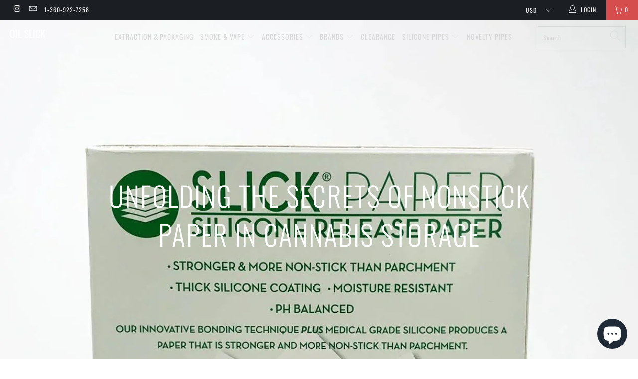

--- FILE ---
content_type: text/css
request_url: https://oilslickpad.com/cdn/shop/t/76/assets/filter-enhancements.css?v=145616559869371310781769301579
body_size: 468
content:
.quick-price-filter{display:inline-flex;align-items:center;gap:8px;padding:8px 16px;background:linear-gradient(135deg,#f8f8f8,#e8e8e8);border:1px solid #ddd;border-radius:25px;font-size:13px;font-weight:500;color:#333;cursor:pointer;transition:all .3s ease;text-decoration:none}.quick-price-filter:hover{background:linear-gradient(135deg,#333,#555);color:#fff;border-color:#333;transform:translateY(-1px);box-shadow:0 2px 8px #00000026}.quick-price-filter.active{background:#333;color:#fff;border-color:#333}.quick-price-filter svg{width:16px;height:16px;fill:currentColor}.sidebar-block h4.toggle,.sidebar-block h2.toggle{font-size:14px;font-weight:600;text-transform:uppercase;letter-spacing:.5px;color:#333;padding:12px 0;border-bottom:1px solid #eee;margin-bottom:0;display:flex;align-items:center;justify-content:space-between}.sidebar-block .toggle_list{padding:10px 0}.sidebar-block .toggle_list li{padding:6px 0}.sidebar-block .toggle_list li a,.sidebar-block .toggle_list li label{display:flex;align-items:center;gap:8px;color:#555;font-size:14px;transition:color .2s}.sidebar-block .toggle_list li a:hover,.sidebar-block .toggle_list li label:hover{color:#000}.sidebar-block .toggle_list li a.active,.sidebar-block .toggle_list li a.active label{color:#000;font-weight:600}.sidebar-block input[type=checkbox]{width:18px;height:18px;border:2px solid #ccc;border-radius:3px;cursor:pointer;-webkit-appearance:none;appearance:none;background:#fff;transition:all .2s}.sidebar-block input[type=checkbox]:checked{background:#333;border-color:#333}.sidebar-block input[type=checkbox]:checked:after{content:"\2713";color:#fff;font-size:12px;display:flex;align-items:center;justify-content:center;height:100%}.filter-count-badge{background:#666;color:#fff;font-size:10px;padding:2px 7px;border-radius:10px;font-weight:600}.active-filters-bar{background:#f9f9f9;padding:12px 15px;border-radius:6px;margin-bottom:20px;display:flex;flex-wrap:wrap;align-items:center;gap:10px}.active-filters-bar .label{font-size:12px;color:#666;font-weight:500}.active-filter-chip{display:inline-flex;align-items:center;gap:6px;background:#333;color:#fff;padding:5px 12px;border-radius:20px;font-size:12px}.active-filter-chip .remove-filter{width:14px;height:14px;background:#ffffff4d;border-radius:50%;display:flex;align-items:center;justify-content:center;cursor:pointer;font-size:10px;transition:background .2s}.active-filter-chip .remove-filter:hover{background:#ffffff80}.clear-all-btn{background:#f44336;color:#fff;border:none;padding:8px 15px;border-radius:4px;font-size:12px;cursor:pointer;transition:background .2s;margin-left:auto}.clear-all-btn:hover{background:#d32f2f}@media (max-width: 768px){.sidebar{padding:15px}.sidebar-block{margin-bottom:15px}.quick-price-filter{padding:10px 14px;font-size:12px}.mobile-filter-overlay{position:fixed;top:0;left:0;right:0;bottom:0;background:#00000080;z-index:997;display:none}.mobile-filter-overlay.active{display:block}}.sidebar-block,.toggle_list,.quick-price-filter,.active-filter-chip{transition:all .3s ease}.joint-size-10mm:before{content:"\25cf";font-size:8px;margin-right:5px}.joint-size-14mm:before{content:"\25cf\25cf";font-size:8px;margin-right:5px}.joint-size-18mm:before{content:"\25cf\25cf\25cf";font-size:8px;margin-right:5px}.material-glass:before{content:"\1f52e";margin-right:5px}.material-silicone:before{content:"\1f4a7";margin-right:5px}.material-metal:before{content:"\2699\fe0f";margin-right:5px}.shopify-payment-button__more-options,.shopify-payment-button__button--unbranded[aria-describedby*=payment],[class*=payment-terms],.payment-terms,.product-form__payment-terms,.shopify-payment-terms,form[data-payment-form] .payment-terms__text{display:none!important}.empty-collection-state{text-align:center;padding:60px 20px;background:#f9f9f9;border-radius:8px;margin:20px 0}.empty-collection-message h3{font-size:24px;margin-bottom:15px;color:#333}.empty-collection-message p{font-size:16px;color:#666;margin-bottom:25px}.empty-collection-actions{display:flex;justify-content:center;gap:15px;flex-wrap:wrap}.empty-collection-actions .action_button{padding:12px 24px;border-radius:25px;text-decoration:none;font-weight:500;transition:all .3s ease}.empty-collection-actions .action_button.secondary{background:transparent;border:1px solid #333;color:#333}.empty-collection-actions .action_button.secondary:hover{background:#333;color:#fff}
/*# sourceMappingURL=/cdn/shop/t/76/assets/filter-enhancements.css.map?v=145616559869371310781769301579 */


--- FILE ---
content_type: text/javascript
request_url: https://oilslickpad.com/cdn/shop/t/76/assets/filter-enhancements.js?v=73459180640771929041769295023
body_size: 80
content:
(function(){"use strict";document.addEventListener("DOMContentLoaded",function(){initFilterEnhancements()});function initFilterEnhancements(){formatFilterDropdowns(),initMobileFilters(),initQuickFilters(),addFilterBadges()}function formatFilterDropdowns(){var tagFilter=document.getElementById("tag_filter");tagFilter&&Array.from(tagFilter.options).forEach(function(option){var text=option.text;text.toLowerCase().startsWith("all ")||(text=formatFilterText(text),option.text=text)})}function formatFilterText(text){if(text=text.replace(/_/g," ").replace(/-/g," "),text.includes(":")){var parts=text.split(":"),prefix=capitalize(parts[0].trim()),value=capitalize(parts[1].trim());text=prefix+": "+value}else text=capitalize(text);text=text.replace(/(\d+)in/gi,'$1"'),text=text.replace(/(\d+)IN/gi,'$1"');var replacements={Borosilicate:"Borosilicate Glass","Brand Highlight":"Brand Feature","Travel Friendly":"Travel Friendly","Made In Usa":"Made in USA","Glass Bong":"Glass Bong","Flower Smoking":"Flower Smoking"};return Object.keys(replacements).forEach(function(key){text=text.replace(new RegExp(key,"gi"),replacements[key])}),text}function capitalize(str){return str.split(" ").map(function(word){return word.charAt(0).toUpperCase()+word.slice(1).toLowerCase()}).join(" ")}function initMobileFilters(){var sidebar=document.getElementById("collection-sidebar"),filterBar=document.querySelector(".mobile-filter-bar");!sidebar||!filterBar||(document.addEventListener("click",function(e){sidebar.classList.contains("mobile-open")&&!sidebar.contains(e.target)&&!filterBar.contains(e.target)&&sidebar.classList.remove("mobile-open")}),document.addEventListener("keydown",function(e){e.key==="Escape"&&sidebar.classList.contains("mobile-open")&&sidebar.classList.remove("mobile-open")}))}function initQuickFilters(){var quickFilters=document.querySelectorAll(".quick-filter-btn");quickFilters.forEach(function(btn){btn.addEventListener("click",function(e){quickFilters.forEach(function(b){b.classList.remove("active")}),this.classList.add("active")})})}function addFilterBadges(){var filterSections=document.querySelectorAll(".sidebar__collection-filter");filterSections.forEach(function(section){var checkboxes=section.querySelectorAll('input[type="checkbox"]'),title=section.querySelector(".toggle");if(title&&checkboxes.length>0&&!title.querySelector(".filter-badge")){var badge=document.createElement("span");badge.className="filter-badge",badge.textContent=checkboxes.length,title.insertBefore(badge,title.querySelector(".icon-down-arrow"))}})}window.OilSlickFilters={formatFilterText:formatFilterText,refresh:initFilterEnhancements}})();
//# sourceMappingURL=/cdn/shop/t/76/assets/filter-enhancements.js.map?v=73459180640771929041769295023
